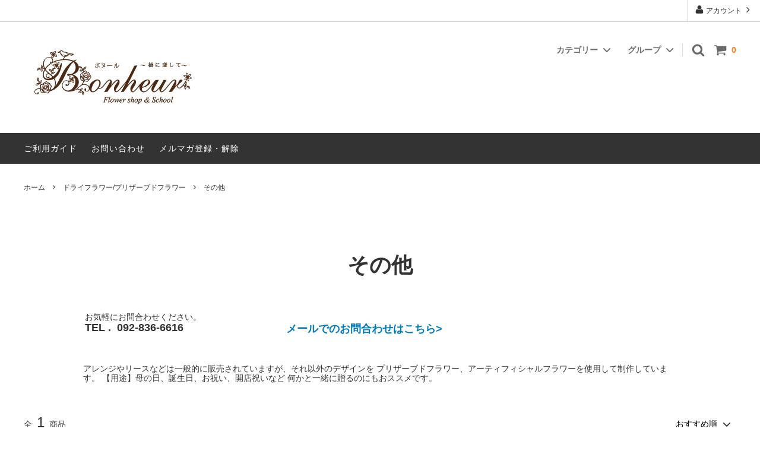

--- FILE ---
content_type: text/css
request_url: https://img15.shop-pro.jp/PA01238/361/css/11/index.css?cmsp_timestamp=20241219135958
body_size: 37514
content:
body {
  font-family: -apple-system, BlinkMacSystemFont, 'Segoe UI', 'Helvetica Neue', 'Hiragino Sans', 'Hiragino Kaku Gothic ProN', 'Meiryo', sans-serif;
  font-size: 14px;
  word-wrap: break-word;
  color: #333;
  background: #fff;

  overflow-wrap: break-word;
}

img {
  max-width: 100%;
  height: auto;
}

a {
  color: #007ab8;
}

html {
  font-family: sans-serif;
  line-height: 1.15;

      -ms-text-size-adjust: 100%;
  -webkit-text-size-adjust: 100%;
}

body {
  margin: 0;
}

article,
aside,
footer,
header,
nav,
section {
  display: block;
}

h1 {
  font-size: 2em;
  margin: .67em 0;
}

figcaption,
figure,
main {
  display: block;
}

figure {
  margin: 1em 40px;
}

hr {
  overflow: visible;
  box-sizing: content-box;
  height: 0;
}

pre {
  font-family: monospace, monospace;
  font-size: 1em;
}

a {
  background-color: transparent;

  -webkit-text-decoration-skip: objects;
}

a:active,
a:hover {
  outline-width: 0;
}

abbr[title] {
  text-decoration: underline;
  text-decoration: underline dotted;
  border-bottom: none;
}

b,
strong {
  font-weight: inherit;
}

b,
strong {
  font-weight: bolder;
}

code,
kbd,
samp {
  font-family: monospace, monospace;
  font-size: 1em;
}

dfn {
  font-style: italic;
}

mark {
  color: #000;
  background-color: #ff0;
}

small {
  font-size: 80%;
}

sub,
sup {
  font-size: 75%;
  line-height: 0;
  position: relative;
  vertical-align: baseline;
}

sub {
  bottom: -.25em;
}

sup {
  top: -.5em;
}

audio,
video {
  display: inline-block;
}

audio:not([controls]) {
  display: none;
  height: 0;
}

img {
  border-style: none;
}

svg:not(:root) {
  overflow: hidden;
}

button,
input,
optgroup,
select,
textarea {
  font-family: sans-serif;
  font-size: 100%;
  line-height: 1.15;
  margin: 0;
}

button,
input {
  overflow: visible;
}

button,
select {
  text-transform: none;
}

button,
[type='button'],
[type='reset'],
[type='submit'] {
  -webkit-appearance: button;
}

button::-moz-focus-inner,
[type='button']::-moz-focus-inner,
[type='reset']::-moz-focus-inner,
[type='submit']::-moz-focus-inner {
  padding: 0;
  border-style: none;
}

button:-moz-focusring,
[type='button']:-moz-focusring,
[type='reset']:-moz-focusring,
[type='submit']:-moz-focusring {
  outline: 1px dotted ButtonText;
}

fieldset {
  margin: 0 2px;
  padding: .35em .625em .75em;
  border: 1px solid #c0c0c0;
}

legend {
  display: table;
  box-sizing: border-box;
  max-width: 100%;
  padding: 0;
  white-space: normal;
  color: inherit;
}

progress {
  display: inline-block;
  vertical-align: baseline;
}

textarea {
  overflow: auto;
}

[type='checkbox'],
[type='radio'] {
  box-sizing: border-box;
  padding: 0;
}

[type='number']::-webkit-inner-spin-button,
[type='number']::-webkit-outer-spin-button {
  height: auto;
}

[type='search'] {
  outline-offset: -2px;

  -webkit-appearance: textfield;
}

[type='search']::-webkit-search-cancel-button,
[type='search']::-webkit-search-decoration {
  -webkit-appearance: none;
}

::-webkit-file-upload-button {
  font: inherit;

  -webkit-appearance: button;
}

details,
menu {
  display: block;
}

summary {
  display: list-item;
}

canvas {
  display: inline-block;
}

template {
  display: none;
}

[hidden] {
  display: none;
}

.c-icon {
  width: 22px;
  height: 22px;

  fill: currentColor;
}

.c-social-icon {
  width: 22px;
  width: 36px;
  height: 22px;

  fill: currentColor;
}

.c-overlay {
  position: fixed;
  top: 0;
  visibility: hidden;
  width: 100%;
  height: 100vh;
  opacity: 0;
  background: rgba(0, 0, 0, .7);
}

.c-overlay__icon {
  position: fixed;
  z-index: 2001;
  top: 30px;
  right: 10%;
  width: 20px;
  height: 20px;
  transform: translateX(50%);

  fill: #fff;
}

.c-button {
  font-weight: normal;
  line-height: 22px;
  display: inline-block;
  box-sizing: border-box;
  transition: .2s;
  vertical-align: middle;
  text-decoration: none;
  border-radius: 4px;

  -webkit-appearance: none;
     -moz-appearance: none;
          appearance: none;
}

.c-button:hover,
.c-button:focus {
  cursor: pointer;
  outline: none;
}

.c-button--solid {
  font-size: 14px;
  font-weight: normal;
  line-height: 22px;
  display: inline-block;
  box-sizing: border-box;
  cursor: pointer;
  transition: .2s;
  vertical-align: middle;
  text-decoration: none;
  color: #fff;
  border: 0;
  border-radius: 4px;
  background: #fd7f23;

  -webkit-appearance: none;
     -moz-appearance: none;
          appearance: none;
}

.c-button--solid:hover,
.c-button--solid:focus {
  outline: none;
  box-shadow: inset 0 -2px 0 rgba(0, 0, 0, .2);
  text-shadow: 0 -1px 0 rgba(0, 0, 0, .2);
}

.c-button--solid.is-disabled {
  font-size: 14px;
  cursor: default;
  color: #999;
  border: 0;
  background: #eee;
  box-shadow: none;
  text-shadow: none;
}

.c-button--border {
  font-size: 14px;
  cursor: pointer;
  color: #333;
  border: 1px solid #eaeaea;
  background: transparent;
}

.c-button--border:hover,
.c-button--border:focus {
  color: #fff;
  border-color: #333;
  outline: none;
  background: #333;
}

.c-button--border.is-disabled {
  font-size: 14px;
  cursor: default;
  color: #b3b3b3;
  border: 1px solid #eaeaea;
  background: #f8f8f8;
}

.c-button__icon {
  width: 22px;
  height: 22px;
  vertical-align: -.37em;

  fill: currentColor;
}

.c-button--sm .c-button__icon {
  width: 18px;
  height: 18px;
  vertical-align: -.4em;

  fill: currentColor;
}

.c-button--sm {
  font-size: 12px;
}

.c-form__unit {
  margin-bottom: 30px;
}

.c-form__unit-label {
  font-weight: bold;
  margin-bottom: .5em;
}

.c-form__unit-label--fix-margin {
  margin-bottom: -.05em;
}

.c-input-text {
  font-size: 16px;
  line-height: 40px;
  box-sizing: border-box;
  width: 100%;
  height: 40px;
  padding: 0 10px;
  transition: .2s;
  vertical-align: middle;
  border: 2px solid #eaeaea;
  border-radius: 4px;

  -webkit-appearance: none;
     -moz-appearance: none;
          appearance: none;
}

.c-input-text:focus {
  border-color: #696969;
  outline: none;
}

.c-select {
  position: relative;
}

.c-select__value {
  font-size: 16px;
  line-height: 1.5;
  display: inline-block;
  padding: 10px 30px 10px 10px;
  cursor: pointer;
  transition: .2s;
  border: 2px solid transparent;
  border-radius: 4px;
  outline: none;
  background: transparent;

  -webkit-appearance: none;
     -moz-appearance: none;
          appearance: none;
}

.c-select__value:hover {
  border-color: rgba(0, 0, 0, .1);
}

.c-select__value::-ms-expand {
  display: none;
}

.c-select__icon {
  position: absolute;
  z-index: -1;
  top: 50%;
  right: 5px;
  width: 22px;
  height: 22px;
  margin-top: -11px;

  fill: currentColor;
}

.c-section {
  margin: 30px 0 50px;
}

.c-section__label {
  font-size: 14px;
  font-weight: bold;
  line-height: 1.6;
  width: 300px;
  margin: 0;
  letter-spacing: 1px;
}

.c-section__content {
  line-height: 1.6;
  margin: 5px 0 20px 10px;
}

.c-section__content p:nth-child(1) {
  margin-top: 0;
}

.c-section__heading {
  margin: 50px 10px 20px;
  text-align: center;
  color: #333;
}

.c-section__heading--title {
  font-size: 16px;
  position: relative;
  margin-bottom: .8em;
  letter-spacing: .1em;
}

.c-section__heading--title::after {
  position: absolute;
  top: 50%;
  display: block;
  width: 100%;
  height: 1px;
  content: '';
  background: #333;
}

.c-section__heading--title span {
  line-height: 1.3;
  position: relative;
  z-index: 1;
  display: inline-block;
  padding: 0 1em;
  background: #fff;
}

.c-section__heading--sub-title {
  font-family: 'Montserrat', sans-serif;
  font-size: 24px;
}

.c-section__container {
  max-width: 1000px;
  margin-right: 10px;
  margin-left: 10px;
}

.c-table-wrap {
  overflow-x: scroll;
}

.c-table-wrap::-webkit-scrollbar {
  height: 8px;
}

.c-table-wrap::-webkit-scrollbar-track {
  background: #f1f1f1;
}

.c-table-wrap::-webkit-scrollbar-thumb {
  background: #ccc;
}

.c-table-wrap table {
  min-width: 100%;
  border-collapse: collapse;
  text-align: center;
  border: 1px solid #eaeaea;
}

.c-table-wrap table td,
.c-table-wrap table th {
  padding: 10px 8px;
  text-align: center;
  white-space: nowrap;
  border: 1px solid #eaeaea;
}

.c-product-info__price {
  font-family: 'Montserrat', sans-serif;
}

.c-product-info__price--discount {
  color: #f00;
}

.c-product-info__regular-price {
  font-family: 'Montserrat', sans-serif;
  text-decoration: line-through;
}

.c-product-info__soldout {
  font-family: 'Montserrat', sans-serif;
  letter-spacing: 1px;
  color: #f00;
}

.c-product-list {
  position: relative;
  display: flex;
  margin: 20px 0;
  padding: 0;
  list-style-type: none;
  border-top: 1px solid #eaeaea;

  flex-wrap: wrap;
}

.c-product-list::after {
  display: block;
  clear: both;
  content: '';
}

.c-product-list__image-wrap {
  max-width: 320px;
  border: 10px solid transparent;
}

.c-product-list::before {
  position: absolute;
  right: 0;
  bottom: 0;
  left: 0;
  display: block;
  height: 1px;
  content: '';
  background: #eaeaea;
}

.c-product-list__item {
  position: relative;
  float: left\9;
  box-sizing: border-box;
  width: 50%;
  padding: 20px 20px 50px;
  transition: opacity .2s; /*! IEだけfloatする */
  text-align: center;
  border: 0\9;
  border-right: 1px solid #eaeaea;
  border-bottom: 1px solid #eaeaea;
}

.c-product-list__item.is-hidden {
  position: absolute;
  z-index: -10000;
  top: 0;
  left: 0;
  overflow: hidden;
  width: 0;
  height: 0;
  padding-top: 0;
  padding-bottom: 0;
  opacity: 0;
  border: 0;
}

.c-product-list__name {
  font-size: 16px;
  font-weight: bold;
  line-height: 1.3;
  display: block;
  margin-top: .5em;
  transition: opacity .2s;
  text-decoration: none;
  color: #333;
}

.c-product-list__name:hover {
  opacity: .66;
}

.c-product-list__name:active {
  opacity: 1;
}

.c-product-list__price {
  font-weight: bold;
  margin-top: 1em;
}

.c-product-list__regular-price {
  font-weight: bold;
  margin-top: 1em;
}

.c-product-list__soldout {
  font-weight: bold;
  margin-top: 1em;
}

.c-product-list__expl {
  font-size: 12px;
  line-height: 1.5;
  margin-top: 1em;
  text-align: left;
}

.c-product-list__index {
  font-family: 'Montserrat', sans-serif;
  font-size: 10px;
  line-height: 31px;
  position: absolute;
  top: -5px;
  left: -5px;
  width: 30px;
  height: 30px;
  text-align: center;
  color: rgba(0, 0, 0, .6);
  border: 1px solid rgba(0, 0, 0, .3);
  border-radius: 30px;
  background: #A9A9A9;
}

.c-product-list__index--1 {
  background: #ffeb1f;
}

.c-product-list__index--2 {
  background: #cdcdcd;
}

.c-product-list__index--3 {
  background: #db7f25;
}

.c-product-list__fav-item {
  position: absolute;
  right: 10px;
  bottom: 10px;
  width: 30px;
}

.c-product-list__fav-item button {
  display: block;
  width: 100%;
  padding: 5px 0;
  cursor: pointer;
  transition: .2s;
  text-align: center;
  color: #999;
  border: 0;
  outline: none;
  background: transparent;
}

.c-product-list__fav-item .is-added {
  color: #ff7373;
}

.c-product-list__fav-item svg {
  width: 20px;
  height: 20px;

  fill: currentColor;
}

.c-product-list__button {
  display: block;
  clear: both;
  width: 100%;
  margin-bottom: 40px;
  text-align: center;
}

.c-product-list__button button {
  font-weight: bold;
  min-width: 300px;
  padding: 15px;
  text-indent: 11px;
}

.c-product-sort {
  margin: 30px 10px 0;
}

.c-product-sort::after {
  display: block;
  clear: both;
  content: '';
}

.c-product-sort__total {
  margin-bottom: 10px;
  text-align: center;
}

.c-product-sort__total span {
  font-size: 24px;
  margin: 0 8px;
}

.c-product-sort__switch {
  float: right;
}

.c-pager {
  margin: 30px 0;
  text-align: center;
}

.c-pager__total {
  margin-bottom: 20px;
}

.c-pager__total span {
  font-size: 24px;
  margin: 0 8px;
}

.c-pager__list {
  font-family: 'Montserrat', sans-serif;
  margin: 0;
  padding: 0;
  list-style-type: none;
}

.c-pager__list-item {
  display: inline-block;
  margin: 0 5px;
  margin-bottom: 10px;
  text-align: center;
}

.c-pager__link {
  min-width: 42px;
  padding: 8px;
}

.c-pager__unlink {
  min-width: 42px;
  padding: 8px;
}

.c-pager__unlink.is-current {
  color: #333;
  border-color: transparent;
  background: transparent;
}

.c-pager__icon {
  width: 22px;
  height: 22px;
  vertical-align: -5px;

  fill: currentColor;
}

.c-thumbnail-product-list {
  margin: 20px 0;
  padding: 0 10px;
  list-style-type: none;
}

.c-thumbnail-product-list::after {
  display: block;
  clear: both;
  content: '';
}

.c-thumbnail-product-list__image-wrap {
  border: 6px solid transparent;
}

.c-thumbnail-product-list__item {
  float: left;
  box-sizing: border-box;
  width: 33.33333%;
  margin-bottom: 30px;
  padding: 0 5px;
  transition: opacity .2s;
  text-align: center;
}

.c-thumbnail-product-list__item.is-hidden {
  position: absolute;
  z-index: -10000;
  top: 0;
  left: 0;
  width: 0;
  height: 0;
  padding-top: 0;
  padding-bottom: 0;
  opacity: 0;
  border: 0;
}

.c-thumbnail-product-list__price {
  font-size: 12px;
  font-weight: bold;
  margin-top: 10px;
}

.c-thumbnail-product-list__regular-price {
  font-size: 12px;
  font-weight: bold;
  margin-top: 10px;
}

.c-thumbnail-product-list__soldout {
  font-size: 12px;
  font-weight: bold;
  margin-top: 10px;
}

.c-topic-path {
  font-size: 12px;
  margin: 30px 10px;
}

.c-topic-path__list {
  margin: 0;
  padding: 0;
}

.c-topic-path__item {
  display: inline-block;
  margin-right: .5em;
  word-break: break-all;
}

.c-topic-path__item--hidden {
  visibility: hidden;
}

.c-topic-path svg {
  position: relative;
  top: .1em;
  width: 12px;
  height: 12px;
  margin-right: .5em;

  fill: currentColor;
}

.c-topic-path a {
  display: inline-block;
  padding: .7em 0;
  transition: opacity .2s;
  text-decoration: none;
  color: #333;
}

.c-topic-path a:hover {
  opacity: .66;
}

.c-topic-path a:active {
  opacity: 1;
}

.c-image-wrap {
  position: relative;
  display: block;
  margin: 0 auto;
  transition: background .2s;
  background: rgba(0, 0, 0, .03);
}

.c-image-wrap::after {
  display: block;
  padding-top: 100%;
  content: '';
}

.c-image-wrap:hover {
  background: rgba(0, 0, 0, .05);
}

.c-image-wrap--link {
  cursor: pointer;
}

.c-image-wrap--link:hover .c-image-box--main {
  opacity: 0;
}

.c-image-wrap--link:hover .c-image-box--otherimg {
  opacity: 1;
}

.c-image-box {
  position: absolute;
  top: 0;
  left: 0;
  width: 100%;
  height: 100%;
  transition: opacity .2s;
  word-break: break-all;
}

.c-image-box__image {
  position: absolute;
  top: 0;
  right: 0;
  bottom: 0;
  left: 0;
  max-width: 100%;
  max-height: 100%;
  margin: auto;
}

.c-image-box__image--noimage {
  font-family: 'Montserrat', sans-serif;
  font-size: 18px;
  font-weight: bold;
  line-height: 40px;
  height: 40px;
  text-align: center;
  color: rgba(0, 0, 0, .5);
}

.c-image-box--main {
  opacity: 1;
}

.c-image-box--otherimg {
  opacity: 0;
}

.c-not-found {
  margin: 100px 0;
  text-align: center;
}

.u-visible--tablet {
  display: none;
}

.u-visible--pc {
  display: none;
}

.p-layout-container {
  box-sizing: border-box;
  max-width: 1240px;
  margin: 0 auto;
}

.p-layout-container::after {
  display: block;
  clear: both;
  content: '';
}

.p-page-content {
  max-width: 1600px;
  margin: 0 auto;
}

#base_gmoWrapp {
  position: relative;
}

#gmo_CMSPbar {
  overflow: hidden;
  min-width: 100% !important;
}

.p-header ul {
  list-style-type: none;
}

.p-header__bar {
  /*! ツールバー　スマホでは表示しない */
  display: none;
}

.p-header__tips {
  position: relative;
  z-index: 0;
  float: right;
  width: 100%;
  margin-right: -370px;
}

.p-header__tips-area {
  overflow: hidden;
  margin-right: 370px;
  padding: 0 1em;
  white-space: nowrap;
  text-overflow: ellipsis;
}

.p-header__user-nav {
  position: relative;
  z-index: 1;
  float: right;
  width: 370px;
  margin: 0;
  padding: 0;
}

.p-header__user-nav li {
  display: table;
  float: right;
  width: 120px;
  margin-right: 1px;
  text-align: center;
  box-shadow: -1px 0 0 rgba(0, 0, 0, .2);
}

.p-header__user-nav a {
  display: table-cell;
  transition: background .2s;
  vertical-align: middle;
  text-decoration: none;
  color: #333;
  background: transparent;
}

.p-header__user-nav a:hover {
  background: rgba(255, 255, 255, .5);
}

.p-header__user-nav svg {
  width: 16px;
  height: 16px;
  vertical-align: -.2em;

  fill: currentColor;
}

.sp-global-header {
  position: absolute;
  z-index: 1000;
  top: 0;
  display: table;
  width: 100%;
  transition: transform .2s;
  transform: translateY(0%);
  border-bottom: 1px solid #eaeaea;
  background: #fff;
}

.sp-global-header.is-fixed {
  position: fixed;
  box-shadow: 0 0 4px rgba(0, 0, 0, .1);
}

.sp-global-header.is-hidden {
  transform: translateY(-100%);
  box-shadow: none;
}

.sp-global-header__unit {
  display: table-cell;
  width: 33.33333%;
  height: 50px;
  text-align: center;
  vertical-align: middle;
  text-decoration: none;
  color: #696969;
  border-right: 1px solid #eaeaea;
}

.sp-global-header__unit:last-child {
  border: 0;
}

.sp-global-header__unit:active {
  text-shadow: 0 0 3px rgba(0, 0, 0, .2);
}

.sp-global-header__cart {
  position: relative;
}

.sp-global-header__cart--has-item::after {
  position: absolute;
  top: -5px;
  left: 14px;
  width: 8px;
  height: 8px;
  content: '';
  border: 2px solid #fff;
  border-radius: 14px;
  background: #fd7f23;
}

.state-drawer-nav {
  display: none;
}

.state-drawer-nav:checked ~ .close-drawer-nav {
  z-index: 2000;
  visibility: visible;
  opacity: 1;
}

.open-drawer-nav {
  cursor: pointer;
}

.p-drawer-nav {
  position: fixed;
  z-index: -1;
  top: 0;
  left: -80%;
  overflow-y: scroll;
  width: 80%;
  height: 100%;
  transition: .2s;
  opacity: 0;
  background: #fff;
}

.state-drawer-nav:checked ~ .p-body .p-drawer-nav {
  z-index: 10000;
  left: 0;
  opacity: 1;
  box-shadow: 1px 0 5px rgba(0, 0, 0, .3);
}

.p-drawer__heading {
  padding: 12px 10px;
  color: #fff;
  background: #333;
}

.p-drawer__list {
  margin: 0;
  padding: 0;
  list-style-type: none;
  background: #fff;
}

.p-drawer__list a {
  color: #333;
}

.p-drawer__list--freepage {
  border-bottom: 2px solid #eaeaea;
}

.p-drawer__pulldown {
  overflow: hidden;
  box-sizing: border-box;
  height: 0;
  margin: 0;
  transition: .2s;
  opacity: 0;
  background: #f8f8f8;
}

.p-drawer__pulldown.is-opened {
  height: auto;
  opacity: 1;
  border-top: 1px solid #eaeaea;
  border-bottom: 1px solid #eaeaea;
}

.p-global-header {
  font-size: 14px;
  font-weight: bold;
  position: relative;
  width: 100%;
  padding: 36px 0 26px;
  background: #fff;
}

.p-global-header::after {
  display: block;
  clear: both;
  content: '';
}

.is-top .p-global-header {
  padding: 36px 0 26px;
}

.is-top .p-global-header .p-global-header__logo {
  display: block;
}

.is-top .p-global-header .p-global-header__home {
  display: none;
}

.isnot-top .p-global-header {
  padding: 20px 0;
}

.isnot-top .p-global-header .p-global-header__logo {
  display: none;
}

.isnot-top .p-global-header .p-global-header__home {
  display: inline-block;
}

.p-global-header a {
  transition: opacity .2s;
  text-decoration: none;
  color: #696969;
}

.p-global-header a:hover {
  opacity: .66;
}

.p-global-header a:active {
  opacity: 1;
}

.p-global-header__logo {
  font-family: 'Montserrat', sans-serif;
  font-size: 30px;
  font-weight: 600;
  display: block;
  margin: 0 auto 10px;
  text-align: center;
}

.p-global-header__home {
  display: none;
  float: left;
}

.p-global-header__cart {
  float: right;
  margin-left: 15px;
}

.p-global-header__cart-count {
  margin-left: 4px;
  color: #fd7f23;
}

.p-global-header__search {
  float: right;
  margin-left: 15px;
  transition: opacity .2s;
  text-decoration: none;
}

.p-global-header__search:hover {
  opacity: .66;
}

.p-global-header__search:active {
  opacity: 1;
}

.p-global-header__icon {
  width: 22px;
  height: 22px;
  vertical-align: -.4em;

  fill: currentColor;
}

.p-global-header__cart-icon {
  position: relative;
}

.p-global-header__cart-icon--has-item::after {
  position: absolute;
  top: -5px;
  left: 14px;
  width: 8px;
  height: 8px;
  content: '';
  border: 2px solid #fff;
  border-radius: 14px;
  background: #fd7f23;
}

.p-global-nav {
  float: right;
  width: 480px;
  text-align: right;
  color: #696969;
}

.p-global-nav__unit {
  position: static;
  display: inline-block;
  margin: 0;
  padding: 0 10px;
  text-align: left;
  vertical-align: top;
}

.p-global-nav__unit:last-child {
  border-right: 1px solid #ddd;
}

.p-global-nav__heading {
  position: relative;
  cursor: pointer;
}

.p-global-nav__heading::after {
  position: absolute;
  bottom: -20px;
  left: 50%;
  width: 0;
  height: 0;
  margin-left: -25px;
  content: '';
  transition: .2s;
  opacity: 0;
  border-width: 12px;
  border-style: solid;
  border-color: transparent transparent #A9A9A9;
}

.p-global-nav__body {
  position: absolute;
  z-index: 1000;
  right: 0;
  left: 0;
  overflow: hidden;
  width: 100%;
  height: 0;
  margin: 0;
  transition: .2s;
  opacity: 0;
}

.p-global-nav__body-inner {
  padding: 40px 0 30px;
  background: #A9A9A9;
}

.p-global-nav__list {
  box-sizing: border-box;
  max-width: 1240px;
  margin: 0 auto;
  padding: 0 20px;
}

.p-global-nav__list::after {
  display: block;
  clear: both;
  content: '';
}

.p-global-nav__list li {
  line-height: 1.5;
  float: left;
  width: 33.33333%;
  margin-bottom: 10px;
}

.p-global-nav__list li:nth-child(3n + 1) {
  clear: both;
}

.p-global-nav__list a {
  position: relative;
  display: block;
  margin-right: 10px;
  padding: 5px 10px 5px 25px;
  border-radius: 3px;
}

.p-global-nav__list a:hover {
  background: rgba(0, 0, 0, .05);
}

.p-global-nav__list a::before {
  position: absolute;
  top: .3em;
  left: 10px;
  content: '-';
}

.p-global-nav .is-opened .p-global-nav__heading::after {
  opacity: 1;
}

.p-global-nav .is-opened .p-global-nav__body {
  height: auto;
  padding-top: 20px;
  opacity: 1;
}

.p-sub-header {
  display: none;
  padding: 15px 0;
  background: #333;
}

.p-sub-header::after {
  display: block;
  clear: both;
  content: '';
}

.p-sub-header a {
  transition: opacity .2s;
  text-decoration: none;
  color: #fff;
}

.p-sub-header a:hover {
  opacity: .66;
}

.p-sub-header a:active {
  opacity: 1;
}

.p-sub-header__content-nav {
  float: left;
  margin: 0;
  padding: 0;
}

.p-sub-header__content-nav li {
  line-height: 22px;
  display: inline-block;
  margin-right: 20px;
  letter-spacing: 1px;
}

.p-sub-header__social-nav {
  float: right;
  margin: 0;
  padding: 0;
}

.p-sub-header__social-nav li {
  display: inline-block;
  vertical-align: bottom;
}

.p-fixed-header {
  position: absolute;
  z-index: 1000;
  top: 0;
  width: 100%;
  transition: transform .2s;
  transform: translateY(0%);
}

.p-fixed-header.is-fixed {
  position: fixed;
  box-shadow: 0 1px 2px rgba(0, 0, 0, .2);
}

.p-fixed-header.is-hidden {
  transform: translateY(-100%);
}

.p-fixed-header.is-top {
  position: absolute;
  box-shadow: none;
}

.state-search-form {
  display: none;
}

.state-search-form:checked ~ .close-search-form {
  z-index: 2000;
  visibility: visible;
  opacity: 1;
}

.open-search-form {
  cursor: pointer;
}

.p-search-form {
  position: fixed;
  z-index: -1;
  top: 50px;
  width: 100%;
  transition: .2s;
  transform: translateY(-200px);
  opacity: 0;
}

.p-search-form__body {
  width: 90%;
  margin: 30px auto 0;
}

.state-search-form:checked ~ .p-body .p-search-form {
  z-index: 10000;
  transform: none;
  opacity: 1;
}

.p-search-form__body {
  position: relative;
  display: table;
  padding-left: .5em;
  border-bottom: 2px solid #fff;
}

.p-search-form__keyword-cell {
  display: table-cell;
  width: auto;
}

.p-search-form__button-cell {
  display: table-cell;
  width: 40px;
}

.p-search-form__keyword {
  font-size: 16px;
  line-height: 40px;
  display: block;
  box-sizing: border-box;
  width: 100%;
  height: 40px;
  color: #fff;
  border: 0;
  border-radius: 0;
  background: transparent;

  -webkit-appearance: none;
     -moz-appearance: none;
          appearance: none;
}

.p-search-form__keyword:placeholder-shown {
  color: #fff;
}

.p-search-form__keyword::-webkit-input-placeholder {
  color: #fff;
}

.p-search-form__keyword::-moz-placeholder {
  opacity: 1;
  color: #fff;
}

.p-search-form__keyword:-ms-input-placeholder {
  color: #fff;
}

.p-search-form__keyword:focus {
  outline: none;
}

.p-search-form__keyword:focus:placeholder-shown {
  color: #666;
}

.p-search-form__keyword:focus::-webkit-input-placeholder {
  color: #666;
}

.p-search-form__keyword:focus::-moz-placeholder {
  opacity: 1;
  color: #666;
}

.p-search-form__keyword:focus:-ms-input-placeholder {
  color: #666;
}

.p-search-form__button {
  position: absolute;
  right: 0;
  bottom: 2px;
  width: 40px;
  height: 40px;
  padding: 0;
  color: #fff;
  border: 0;
  background: transparent;

  -webkit-appearance: none;
     -moz-appearance: none;
          appearance: none;
}

.p-search-form__button:hover,
.p-search-form__button:active {
  cursor: pointer;
  opacity: .66;
}

.p-search-form__icon {
  display: block;
  width: 22px;
  height: 22px;
  margin: 0 auto;

  fill: currentColor;
}

.p-footer {
  background: #333;
}

.p-shop-info {
  padding: 40px 0 20px;
  border-top: 1px solid #eaeaea;
  background: rgba(255, 255, 255, .96);
}

.p-shop-info::after {
  display: block;
  clear: both;
  content: '';
}

.p-shop-info__manager::after {
  display: block;
  clear: both;
  content: '';
}

.p-shop-info__calendar {
  font-size: 12px;
  text-align: center;
}

.p-shop-info__calendar::after {
  display: block;
  clear: both;
  content: '';
}

.p-manager__image {
  display: block;
  max-width: 200px;
  height: auto;
  margin: 0 auto 20px;
}

.p-manager__heading {
  font-weight: bold;
  font-style: 18px;
  margin: 0 0 1em;
  text-align: center;
}

.p-manager__content {
  line-height: 1.5;
  margin-bottom: 20px;
  text-align: center;
}

.p-calendar__table {
  white-space: nowrap;
}

.p-calendar__table table {
  font-family: 'Montserrat', sans-serif;
  margin: 20px auto;
  text-align: center;
  vertical-align: top;
}

.p-calendar__table caption {
  font-weight: bold;
  padding: 0 0 .5em;
}

.p-calendar__table th,
.p-calendar__table td {
  width: 28px;
  padding: .5em 0;
}

.p-calendar__note {
  line-height: 1.5;
  margin-top: 10px;
  text-align: center;
}

.p-global-footer {
  color: #fff;
  background: rgba(255, 255, 255, .1);
}

.p-global-footer a {
  transition: .2s;
  color: #fff;
}

.p-global-footer a:hover {
  opacity: .66;
}

.p-global-footer__group {
  clear: both;
}

.p-global-footer__group::after {
  display: block;
  clear: both;
  content: '';
}

.p-global-footer__heading {
  font-size: 14px;
  font-weight: normal;
  line-height: 1.5;
  overflow: hidden;
  margin: 0 10px 10px;
  padding: .5em 0;
  text-align: center;
  border-bottom: 2px solid #fff;
}

.p-global-footer__mailmaga-form {
  margin: 0 10px;
}

.p-global-footer__mailmaga-form br {
  display: none;
}

.p-global-footer__mailmaga-form span {
  display: block;
}

.p-global-footer__mailmaga-form p {
  margin: 20px 0;
  text-align: right;
}

.p-global-footer__mailmaga-form a {
  padding: 10px 0;
}

.p-global-footer__mailmaga-form .mailmaga_text {
  margin-bottom: 10px;
}

.p-global-footer__mailmaga-form .mailmaga_text input {
  font-size: 16px;
  line-height: 40px;
  box-sizing: border-box;
  width: 100%;
  height: 40px;
  padding: 0 10px;
  transition: .2s;
  vertical-align: middle;
  border: 2px solid transparent;
  border-radius: 4px;

  -webkit-appearance: none;
     -moz-appearance: none;
          appearance: none;
}

.p-global-footer__mailmaga-form .mailmaga_text input:focus {
  border-color: #696969;
  outline: none;
}

.p-global-footer__mailmaga-form .mailmaga_ins input {
  font-size: 14px;
  font-weight: normal;
  line-height: 22px;
  display: inline-block;
  box-sizing: border-box;
  width: 100%;
  padding: 9px 15px;
  cursor: pointer;
  transition: .2s;
  vertical-align: middle;
  text-decoration: none;
  color: #fff;
  border: 0;
  border-radius: 4px;
  background: #fd7f23;

  -webkit-appearance: none;
     -moz-appearance: none;
          appearance: none;
}

.p-global-footer__mailmaga-form .mailmaga_ins input:hover,
.p-global-footer__mailmaga-form .mailmaga_ins input:focus {
  outline: none;
  box-shadow: inset 0 -2px 0 rgba(0, 0, 0, .2);
  text-shadow: 0 -1px 0 rgba(0, 0, 0, .2);
}

.p-global-footer__mailmaga-form .mailmaga_del {
  display: none;
}

.p-global-footer__social-nav {
  margin: 0;
  padding: 0;
}

.p-global-footer__social-nav li {
  display: inline-block;
}

.p-global-footer__qr-code {
  float: right;
  padding-left: 30px;
}

.p-footer-nav {
  line-height: 1.5;
  margin: 0;
  padding: 0;
  list-style-type: none;
}

.p-footer-guide {
  color: #fff;
  background: rgba(255, 255, 255, .1);
}

.p-footer-guide a {
  transition: .2s;
  color: #fff;
}

.p-footer-guide a:hover {
  opacity: .66;
}

.p-footer-guide__heading {
  font-size: 14px;
  font-weight: normal;
  line-height: 1.5;
  margin: 0 10px 10px;
  padding: .5em 0;
  text-align: center;
  border-bottom: 2px solid #fff;
}

.p-footer-guide__label {
  line-height: 1.5;
  margin: 10px 0;
}

.p-footer-guide__content {
  font-size: 12px;
  line-height: 1.8;
  margin: 0 0 40px;
}

.p-footer-guide__image {
  margin-bottom: 10px;
}

.p-footer-bottom {
  font-family: 'Montserrat', sans-serif;
  position: relative;
  color: #fff;
}

.p-footer-bottom::after {
  display: block;
  clear: both;
  content: '';
}

.p-footer-bottom a {
  transition: .2s;
  color: #fff;
}

.p-footer-bottom a:hover {
  opacity: .66;
}

.p-footer-bottom__copyright {
  font-size: 12px;
  line-height: 20px;
  padding: 10px;
  text-align: center;
}

.p-footer-bottom__credit {
  padding: 15px 0;
  text-align: center;
}

.p-footer-bottom__credit span {
  font-size: 10px;
  position: relative;
  top: -.3em;
  margin-right: 5px;
  color: #fff;
}

.p-footer-bottom__credit svg {
  width: 220px;
  height: 18px;

  fill: #fff;
}

.p-footer-bottom__pagetop {
  background: #fff;
}

.p-footer-bottom__pagetop a {
  display: block;
  padding: 10px;
  text-align: center;
  background: #fd7f23;
}

.p-footer-bottom__pagetop svg {
  width: 30px;
  height: 30px;

  fill: currentColor;
}

@media screen and (min-width: 600px) {
  .c-form__unit-label--fix-margin {
    margin-bottom: -.3em;
  }

  .c-input-text {
    font-size: 14px;
  }

  .c-select__value {
    font-size: 14px;
    padding-top: 7px;
    padding-bottom: 7px;
  }

  .c-section__heading {
    margin: 100px 0 40px;
  }

  .c-section__heading--sub-title {
    font-size: 36px;
  }

  .c-section__container {
    margin-right: auto;
    margin-left: auto;
  }

  .c-sp-list__nav-icon {
    display: none;
  }

  .c-product-list {
    margin-bottom: 40px;
  }

  .c-product-list__item {
    width: 33.33333%;
    padding-top: 40px;
  }

  .c-product-list__item:nth-child(3n) {
    border-right: 0;
  }

  .c-product-list__item:nth-child(3n + 1) {
    clear: both;
  }

  .c-product-list__button button {
    padding: 10px 15px;
  }

  .c-product-sort {
    margin-right: auto;
    margin-bottom: 30px;
    margin-left: auto;
  }

  .c-product-sort__total {
    position: relative;
    bottom: -3px;
    float: left;
    margin-bottom: 0;
  }

  .c-thumbnail-product-list {
    margin-bottom: 40px;
    padding: 0;
  }

  .c-thumbnail-product-list__item {
    width: 25%;
    padding: 0 10px;
  }

  .c-thumbnail-product-list__item:nth-child(4n + 1) {
    clear: both;
  }

  .c-topic-path {
    margin-right: auto;
    margin-left: auto;
  }

  .c-topic-path__list {
    margin-bottom: .5em;
  }

  .c-topic-path a {
    padding: .3em 0;
  }

  .u-visible--phone {
    display: none;
  }

  .u-visible--tablet {
    display: inherit;
  }

  .p-layout-container {
    padding: 0 20px;
  }

  .p-header__bar {
    font-size: 12px;
    line-height: 36px;
    display: inherit;
    overflow: hidden;
    width: 100%;
    padding-bottom: 1px;
    background: #FFFFFF;
    box-shadow: inset 0 -1px 0 rgba(0, 0, 0, .2);
  }

  .p-header__bar::after {
    display: block;
    clear: both;
    content: '';
  }

  .sp-global-header {
    display: none;
  }

  .p-drawer-nav {
    display: none;
  }

  .p-global-header__logo {
    float: left;
    max-width: 100%;
    text-align: left;
  }

  .p-sub-header {
    display: inherit;
  }

  .p-search-form__body {
    max-width: 600px;
  }

  .p-manager__image {
    float: left;
    margin: 0 40px 20px 0;
  }

  .p-manager__text-wrap {
    overflow: hidden;
  }

  .p-manager__heading {
    text-align: left;
  }

  .p-manager__content {
    text-align: left;
  }

  .p-calendar__table table {
    display: inline-block;
    margin: 0;
  }

  .p-calendar__table table:nth-child(2) {
    margin-left: 10px;
  }

  .p-global-footer {
    padding-top: 40px;
  }

  .p-global-footer::after {
    display: block;
    clear: both;
    content: '';
  }

  .p-global-footer__unit {
    float: left;
    width: 50%;
    padding-bottom: 40px;
  }

  .p-global-footer__unit--half {
    clear: both;
    padding-bottom: 40px;
  }

  .p-global-footer__heading {
    margin: 0 0 30px;
    text-align: left;
  }

  .p-global-footer__mailmaga-form {
    margin: 0;
  }

  .p-global-footer__mailmaga-form form {
    display: inline-block;
    width: 400px;
  }

  .p-global-footer__mailmaga-form span {
    display: inline-block;
  }

  .p-global-footer__mailmaga-form p {
    display: inline-block;
    margin: 0;
  }

  .p-global-footer__mailmaga-form .mailmaga_text {
    width: 70%;
    margin-right: 2%;
    margin-bottom: 0;
  }

  .p-global-footer__mailmaga-form .mailmaga_text input {
    font-size: 14px;
  }

  .p-global-footer__mailmaga-form .mailmaga_ins input {
    width: auto;
  }

  .p-footer-nav li {
    margin-bottom: .6em;
  }

  .p-footer-nav a {
    display: inline;
    width: auto;
    padding: 0;
    text-decoration: none;
  }

  .p-footer-nav__text {
    display: inline;
  }

  .p-footer-guide .p-layout-container {
    display: table;
    width: 100%;
    padding: 50px 5px;
    border-top: 1px solid #eaeaea;
  }

  .p-footer-guide__unit {
    display: table-cell;
    box-sizing: border-box;
    width: 33.33333%;
    padding: 0 15px;
  }

  .p-footer-guide__heading {
    margin: 0 0 30px;
    text-align: left;
  }

  .p-footer-bottom__copyright {
    float: left;
    padding: 15px 10px;
    text-align: left;
  }

  .p-footer-bottom__credit {
    float: right;
    width: 370px;
    text-align: left;
  }

  .p-footer-bottom__pagetop {
    position: absolute;
    right: 0;
    bottom: 0;
  }
}

@media screen and (min-width: 960px) {
  .c-section__label {
    float: left;
    clear: left;
    margin-right: 20px;
  }

  .c-section__content {
    overflow: hidden;
    margin: 0 0 20px;
  }

  .c-product-list__image-wrap {
    border-width: 15px;
  }

  .c-thumbnail-product-list__image-wrap {
    border-width: 9px;
  }

  .c-thumbnail-product-list__item {
    width: 20%;
  }

  .c-thumbnail-product-list__item:nth-child(4n + 1) {
    clear: none;
  }

  .c-thumbnail-product-list__item:nth-child(5n + 1) {
    clear: both;
  }

  .u-visible--pc {
    display: inherit;
  }

  .p-global-nav__list li {
    width: 25%;
  }

  .p-global-nav__list li:nth-child(3n + 1) {
    clear: none;
  }

  .p-global-nav__list li:nth-child(4n + 1) {
    clear: both;
  }

  .p-shop-info__manager {
    float: left;
    width: 75%;
  }

  .p-shop-info__manager--half {
    width: 50%;
  }

  .p-shop-info__calendar {
    float: left;
    width: 25%;
  }

  .p-shop-info__calendar--half {
    width: 50%;
  }

  .p-global-footer__unit {
    float: left;
    width: 25%;
  }

  .p-global-footer__unit--half {
    float: right;
    width: 50%;
  }
}

@media screen and (max-width: 599px) {
  .c-sp-list {
    display: table;
    box-sizing: border-box;
    width: 100%;
    padding: 12px 0 12px 10px;
    text-decoration: none;
  }

  .c-sp-list--close-menu {
    padding-left: 0;
    text-align: center;
    color: #fff;
    background: #ccc;
  }

  .c-sp-list__mark {
    display: table-cell;
    width: 30px;
    vertical-align: middle;
  }

  .c-sp-list__value {
    line-height: 1.5;
    display: table-cell;
    width: auto;
    vertical-align: middle;
    word-break: break-all;
  }

  .c-sp-list__nav-icon {
    display: table-cell;
    width: 24px;
    text-align: right;
    vertical-align: middle;
  }

  .c-sp-list__icon {
    width: 22px;
    height: 22px;

    fill: currentColor;
  }

  .c-sp-list__icon--pulldown {
    width: 22px;
    height: 22px;
    margin-right: 1px;

    fill: currentColor;
  }

  .c-product-list__item:nth-child(2n) {
    border-right: 0;
  }

  .c-product-list__item:nth-child(2n + 1) {
    clear: both;
  }

  .c-pager__list-item {
    display: none;
  }

  .c-pager__list-item--visible {
    display: inline-block;
  }

  .c-thumbnail-product-list__item:nth-child(3n + 1) {
    clear: both;
  }

  .c-image-box__image--noimage {
    font-size: 12px;
  }

  .p-body {
    padding-top: 50px;
  }

  .p-fixed-header {
    display: none;
  }

  .js-fix-height {
    display: none;
  }

  .p-shop-info {
    padding-right: 20px;
    padding-left: 20px;
  }

  .p-global-footer__group {
    padding: 30px 0;
  }

  .p-global-footer__group:first-child {
    border-bottom: 1px solid #eaeaea;
  }

  .p-global-footer__group--secondary {
    font-size: 12px;
    text-align: center;
  }

  .p-footer-nav--secondary {
    margin: 0 20px;
  }

  .p-footer-nav--secondary li {
    display: inline-block;
    margin: 0;
  }

  .p-footer-nav--secondary a {
    line-height: 3;
    display: inline;
    padding: 1em .5em;
  }
}
